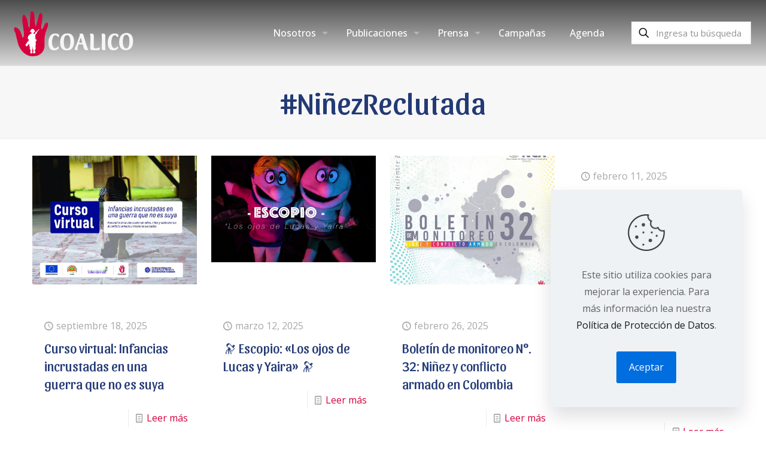

--- FILE ---
content_type: text/html; charset=UTF-8
request_url: https://coalico.org/tag/ninezreclutada/
body_size: 16744
content:
<!DOCTYPE html>
<html lang="es" class="no-js " itemscope itemtype="https://schema.org/WebPage" >

<head>

<meta charset="UTF-8" />
<link href="https://fonts.googleapis.com/css?family=Oswald:100,100i,200,200i,300,300i,400,400i,500,500i,600,600i,700,700i,800,800i,900,900i" rel="stylesheet"><meta name='robots' content='index, follow, max-image-preview:large, max-snippet:-1, max-video-preview:-1' />

<!-- Google Tag Manager for WordPress by gtm4wp.com -->
<script data-cfasync="false" data-pagespeed-no-defer>
	var gtm4wp_datalayer_name = "dataLayer";
	var dataLayer = dataLayer || [];

	const gtm4wp_scrollerscript_debugmode         = false;
	const gtm4wp_scrollerscript_callbacktime      = 100;
	const gtm4wp_scrollerscript_readerlocation    = 150;
	const gtm4wp_scrollerscript_contentelementid  = "content";
	const gtm4wp_scrollerscript_scannertime       = 60;
</script>
<!-- End Google Tag Manager for WordPress by gtm4wp.com --><meta name="format-detection" content="telephone=no">
<meta name="viewport" content="width=device-width, initial-scale=1, maximum-scale=1" />
<link rel="shortcut icon" href="https://coalico.org/wp-content/uploads/2023/07/coalico-ico.png" type="image/x-icon" />
<meta name="theme-color" content="#ffffff" media="(prefers-color-scheme: light)">
<meta name="theme-color" content="#ffffff" media="(prefers-color-scheme: dark)">

	<!-- This site is optimized with the Yoast SEO plugin v26.8 - https://yoast.com/product/yoast-seo-wordpress/ -->
	<title>#NiñezReclutada archivos &#8211; COALICO</title>
	<link rel="canonical" href="https://coalico.org/tag/ninezreclutada/" />
	<link rel="next" href="https://coalico.org/tag/ninezreclutada/page/2/" />
	<meta property="og:locale" content="es_ES" />
	<meta property="og:type" content="article" />
	<meta property="og:title" content="#NiñezReclutada archivos &#8211; COALICO" />
	<meta property="og:url" content="https://coalico.org/tag/ninezreclutada/" />
	<meta property="og:site_name" content="COALICO" />
	<meta property="og:image" content="https://coalico.org/wp-content/uploads/2020/02/Sliders-Home-Coalico-01.jpg" />
	<meta property="og:image:width" content="1920" />
	<meta property="og:image:height" content="850" />
	<meta property="og:image:type" content="image/jpeg" />
	<meta name="twitter:card" content="summary_large_image" />
	<meta name="twitter:site" content="@coalicocolombia" />
	<script type="application/ld+json" class="yoast-schema-graph">{"@context":"https://schema.org","@graph":[{"@type":"CollectionPage","@id":"https://coalico.org/tag/ninezreclutada/","url":"https://coalico.org/tag/ninezreclutada/","name":"#NiñezReclutada archivos &#8211; COALICO","isPartOf":{"@id":"https://coalico.org/#website"},"primaryImageOfPage":{"@id":"https://coalico.org/tag/ninezreclutada/#primaryimage"},"image":{"@id":"https://coalico.org/tag/ninezreclutada/#primaryimage"},"thumbnailUrl":"https://coalico.org/wp-content/uploads/2025/09/Curso-virtual-03.jpg","breadcrumb":{"@id":"https://coalico.org/tag/ninezreclutada/#breadcrumb"},"inLanguage":"es"},{"@type":"ImageObject","inLanguage":"es","@id":"https://coalico.org/tag/ninezreclutada/#primaryimage","url":"https://coalico.org/wp-content/uploads/2025/09/Curso-virtual-03.jpg","contentUrl":"https://coalico.org/wp-content/uploads/2025/09/Curso-virtual-03.jpg","width":2250,"height":1882},{"@type":"BreadcrumbList","@id":"https://coalico.org/tag/ninezreclutada/#breadcrumb","itemListElement":[{"@type":"ListItem","position":1,"name":"Portada","item":"https://coalico.org/"},{"@type":"ListItem","position":2,"name":"#NiñezReclutada"}]},{"@type":"WebSite","@id":"https://coalico.org/#website","url":"https://coalico.org/","name":"COALICO","description":"Coalici&oacute;n contra la vinculaci&oacute;n de ni&ntilde;as, ni&ntilde;os y j&oacute;venes al conflicto armado en Colombia","publisher":{"@id":"https://coalico.org/#organization"},"potentialAction":[{"@type":"SearchAction","target":{"@type":"EntryPoint","urlTemplate":"https://coalico.org/?s={search_term_string}"},"query-input":{"@type":"PropertyValueSpecification","valueRequired":true,"valueName":"search_term_string"}}],"inLanguage":"es"},{"@type":"Organization","@id":"https://coalico.org/#organization","name":"COALICO","url":"https://coalico.org/","logo":{"@type":"ImageObject","inLanguage":"es","@id":"https://coalico.org/#/schema/logo/image/","url":"https://coalico.org/wp-content/uploads/2024/05/Logo-COALICO-2023_Fondo-blanco-09.png","contentUrl":"https://coalico.org/wp-content/uploads/2024/05/Logo-COALICO-2023_Fondo-blanco-09.png","width":4001,"height":4000,"caption":"COALICO"},"image":{"@id":"https://coalico.org/#/schema/logo/image/"},"sameAs":["https://www.facebook.com/COALICO-296910350431099/","https://x.com/coalicocolombia","https://www.instagram.com/coalico/","https://www.youtube.com/channel/UCnhj5CsKoRx2FueFm9tKFLg"]}]}</script>
	<!-- / Yoast SEO plugin. -->


<link rel='dns-prefetch' href='//challenges.cloudflare.com' />
<link rel='dns-prefetch' href='//fonts.googleapis.com' />
<link rel="alternate" type="application/rss+xml" title="COALICO &raquo; Feed" href="https://coalico.org/feed/" />
<link rel="alternate" type="application/rss+xml" title="COALICO &raquo; Feed de los comentarios" href="https://coalico.org/comments/feed/" />
<link rel="alternate" type="text/calendar" title="COALICO &raquo; iCal Feed" href="https://coalico.org/agenda/?ical=1" />
<link rel="alternate" type="application/rss+xml" title="COALICO &raquo; Etiqueta #NiñezReclutada del feed" href="https://coalico.org/tag/ninezreclutada/feed/" />
<style id='wp-img-auto-sizes-contain-inline-css' type='text/css'>
img:is([sizes=auto i],[sizes^="auto," i]){contain-intrinsic-size:3000px 1500px}
/*# sourceURL=wp-img-auto-sizes-contain-inline-css */
</style>
<link rel='stylesheet' id='layerslider-css' href='https://coalico.org/wp-content/plugins/LayerSlider/assets/static/layerslider/css/layerslider.css?ver=8.0.1' type='text/css' media='all' />
<link rel='stylesheet' id='contact-form-7-css' href='https://coalico.org/wp-content/plugins/contact-form-7/includes/css/styles.css?ver=6.1.4' type='text/css' media='all' />
<link rel='stylesheet' id='float-menu-css' href='https://coalico.org/wp-content/plugins/float-menu/public/assets/css/style.min.css?ver=7.2.2' type='text/css' media='all' />
<link rel='stylesheet' id='float-menu-fontawesome-css' href='https://coalico.org/wp-content/plugins/float-menu/vendors/fontawesome/css/all.min.css?ver=7.1' type='text/css' media='all' />
<link rel='stylesheet' id='mfn-be-css' href='https://coalico.org/wp-content/themes/betheme/css/be.min.css?ver=28.2.1' type='text/css' media='all' />
<link rel='stylesheet' id='mfn-animations-css' href='https://coalico.org/wp-content/themes/betheme/assets/animations/animations.min.css?ver=28.2.1' type='text/css' media='all' />
<link rel='stylesheet' id='mfn-font-awesome-css' href='https://coalico.org/wp-content/themes/betheme/fonts/fontawesome/fontawesome.min.css?ver=28.2.1' type='text/css' media='all' />
<link rel='stylesheet' id='mfn-responsive-css' href='https://coalico.org/wp-content/themes/betheme/css/responsive.min.css?ver=28.2.1' type='text/css' media='all' />
<link rel='stylesheet' id='mfn-fonts-css' href='https://fonts.googleapis.com/css?family=Open+Sans%3A1%2C300%2C400%2C400italic%2C500%2C600%2C700%2C700italic%7CSansita%3A1%2C300%2C400%2C400italic%2C500%2C600%2C700%2C700italic&#038;display=swap&#038;ver=6.9' type='text/css' media='all' />
<link rel='stylesheet' id='mfn-static-css' href='https://coalico.org/wp-content/uploads/betheme/css/static.css?ver=28.2.1' type='text/css' media='all' />
<link rel='stylesheet' id='__EPYT__style-css' href='https://coalico.org/wp-content/plugins/youtube-embed-plus/styles/ytprefs.min.css?ver=14.2.4' type='text/css' media='all' />
<style id='__EPYT__style-inline-css' type='text/css'>

                .epyt-gallery-thumb {
                        width: 50%;
                }
                
                         @media (min-width:0px) and (max-width: 767px) {
                            .epyt-gallery-rowbreak {
                                display: none;
                            }
                            .epyt-gallery-allthumbs[class*="epyt-cols"] .epyt-gallery-thumb {
                                width: 100% !important;
                            }
                          }
/*# sourceURL=__EPYT__style-inline-css */
</style>
<style id='mfn-dynamic-inline-css' type='text/css'>
form input.display-none{display:none!important}
/* Local Page Style 8639 */
section.mcb-section-a0d33c015{padding-top:0px;padding-bottom:10px;}section.mcb-section-a0d33c015 .mcb-section-inner-a0d33c015{align-items:center;}section.mcb-section-8695807b9{padding-top:20 px;padding-bottom:20px;}section.mcb-section-l9h6h2{padding-top:20px;padding-bottom:20px;}.mcb-section .mcb-wrap-4052c7caf > .mcb-wrap-inner-4052c7caf{margin-right:10%;}.mcb-section .mcb-wrap .mcb-item-5d7c73e11 .title{background-position:center center;}.mcb-section .mcb-wrap .mcb-item-5d7c73e11 .mcb-column-inner-5d7c73e11{margin-bottom:15px;}.mcb-section .mcb-wrap .mcb-item-8594ec464 .title{background-position:center center;}.mcb-section .mcb-wrap .mcb-item-8594ec464 .mcb-column-inner-8594ec464{margin-bottom:15px;}.mcb-section .mcb-wrap .mcb-item-a3961b7ae .mcb-column-inner-a3961b7ae{margin-bottom:15px;}.mcb-section .mcb-wrap .mcb-item-ff3b1ca9d .mcb-column-inner-ff3b1ca9d{padding-right:10%;}.mcb-section .mcb-wrap .mcb-item-cc34300e3 .mcb-column-inner-cc34300e3{padding-right:10%;}.mcb-section .mcb-wrap .mcb-item-73fab5d02 .mcb-column-inner-73fab5d02{padding-right:10%;}.mcb-section .mcb-wrap .mcb-item-4747f198d .mcb-column-inner-4747f198d{padding-right:10%;}.mcb-section .mcb-wrap .mcb-item-hn1sd8mm{text-align:center;}.mcb-section .mcb-wrap .mcb-item-hn1sd8mm .button{font-size:45px;border-style:none;background-color:#3F51B5;}.mcb-section .mcb-wrap .mcb-item-hn1sd8mm .button:hover{color:#00BCD4;}.mcb-section .mcb-wrap .mcb-item-fbpy0ub{text-align:center;}@media(max-width: 767px){.mcb-section .mcb-wrap .mcb-item-ff3b1ca9d .mcb-column-inner-ff3b1ca9d{padding-right:0px;}.mcb-section .mcb-wrap .mcb-item-cc34300e3 .mcb-column-inner-cc34300e3{padding-right:0px;}.mcb-section .mcb-wrap .mcb-item-73fab5d02 .mcb-column-inner-73fab5d02{padding-right:0px;}.mcb-section .mcb-wrap .mcb-item-4747f198d .mcb-column-inner-4747f198d{padding-right:0px;}}
/*# sourceURL=mfn-dynamic-inline-css */
</style>
<script type="text/javascript" src="https://coalico.org/wp-includes/js/jquery/jquery.min.js?ver=3.7.1" id="jquery-core-js"></script>
<script type="text/javascript" src="https://coalico.org/wp-includes/js/jquery/jquery-migrate.min.js?ver=3.4.1" id="jquery-migrate-js"></script>
<script type="text/javascript" id="layerslider-utils-js-extra">
/* <![CDATA[ */
var LS_Meta = {"v":"8.0.1","fixGSAP":"1"};
//# sourceURL=layerslider-utils-js-extra
/* ]]> */
</script>
<script type="text/javascript" src="https://coalico.org/wp-content/plugins/LayerSlider/assets/static/layerslider/js/layerslider.utils.js?ver=8.0.1" id="layerslider-utils-js"></script>
<script type="text/javascript" src="https://coalico.org/wp-content/plugins/LayerSlider/assets/static/layerslider/js/layerslider.kreaturamedia.jquery.js?ver=8.0.1" id="layerslider-js"></script>
<script type="text/javascript" src="https://coalico.org/wp-content/plugins/LayerSlider/assets/static/layerslider/js/layerslider.transitions.js?ver=8.0.1" id="layerslider-transitions-js"></script>
<script type="text/javascript" src="https://coalico.org/wp-content/plugins/duracelltomi-google-tag-manager/dist/js/analytics-talk-content-tracking.js?ver=1.22.3" id="gtm4wp-scroll-tracking-js"></script>
<script type="text/javascript" id="__ytprefs__-js-extra">
/* <![CDATA[ */
var _EPYT_ = {"ajaxurl":"https://coalico.org/wp-admin/admin-ajax.php","security":"6667fcd6fe","gallery_scrolloffset":"20","eppathtoscripts":"https://coalico.org/wp-content/plugins/youtube-embed-plus/scripts/","eppath":"https://coalico.org/wp-content/plugins/youtube-embed-plus/","epresponsiveselector":"[\"iframe.__youtube_prefs__\",\"iframe[src*='youtube.com']\",\"iframe[src*='youtube-nocookie.com']\",\"iframe[data-ep-src*='youtube.com']\",\"iframe[data-ep-src*='youtube-nocookie.com']\",\"iframe[data-ep-gallerysrc*='youtube.com']\"]","epdovol":"1","version":"14.2.4","evselector":"iframe.__youtube_prefs__[src], iframe[src*=\"youtube.com/embed/\"], iframe[src*=\"youtube-nocookie.com/embed/\"]","ajax_compat":"","maxres_facade":"eager","ytapi_load":"light","pause_others":"","stopMobileBuffer":"1","facade_mode":"","not_live_on_channel":""};
//# sourceURL=__ytprefs__-js-extra
/* ]]> */
</script>
<script type="text/javascript" src="https://coalico.org/wp-content/plugins/youtube-embed-plus/scripts/ytprefs.min.js?ver=14.2.4" id="__ytprefs__-js"></script>
<meta name="generator" content="Powered by LayerSlider 8.0.1 - Build Heros, Sliders, and Popups. Create Animations and Beautiful, Rich Web Content as Easy as Never Before on WordPress." />
<!-- LayerSlider updates and docs at: https://layerslider.com -->
<link rel="https://api.w.org/" href="https://coalico.org/wp-json/" /><link rel="alternate" title="JSON" type="application/json" href="https://coalico.org/wp-json/wp/v2/tags/35" /><link rel="EditURI" type="application/rsd+xml" title="RSD" href="https://coalico.org/xmlrpc.php?rsd" />
<meta name="generator" content="WordPress 6.9" />
<meta name="tec-api-version" content="v1"><meta name="tec-api-origin" content="https://coalico.org"><link rel="alternate" href="https://coalico.org/wp-json/tribe/events/v1/events/?tags=ninezreclutada" />
<!-- Google Tag Manager for WordPress by gtm4wp.com -->
<!-- GTM Container placement set to automatic -->
<script data-cfasync="false" data-pagespeed-no-defer type="text/javascript">
	var dataLayer_content = {"pagePostType":"post","pagePostType2":"tag-post","browserName":"","browserVersion":"","browserEngineName":"","browserEngineVersion":"","deviceType":"bot","deviceManufacturer":"","deviceModel":""};
	dataLayer.push( dataLayer_content );
</script>
<script data-cfasync="false" data-pagespeed-no-defer type="text/javascript">
(function(w,d,s,l,i){w[l]=w[l]||[];w[l].push({'gtm.start':
new Date().getTime(),event:'gtm.js'});var f=d.getElementsByTagName(s)[0],
j=d.createElement(s),dl=l!='dataLayer'?'&l='+l:'';j.async=true;j.src=
'//www.googletagmanager.com/gtm.js?id='+i+dl;f.parentNode.insertBefore(j,f);
})(window,document,'script','dataLayer','GTM-NS88CQQ');
</script>
<!-- End Google Tag Manager for WordPress by gtm4wp.com --><link rel="icon" href="https://coalico.org/wp-content/uploads/2023/07/cropped-coalico-ico-32x32.png" sizes="32x32" />
<link rel="icon" href="https://coalico.org/wp-content/uploads/2023/07/cropped-coalico-ico-192x192.png" sizes="192x192" />
<link rel="apple-touch-icon" href="https://coalico.org/wp-content/uploads/2023/07/cropped-coalico-ico-180x180.png" />
<meta name="msapplication-TileImage" content="https://coalico.org/wp-content/uploads/2023/07/cropped-coalico-ico-270x270.png" />

<style id='wp-block-heading-inline-css' type='text/css'>
h1:where(.wp-block-heading).has-background,h2:where(.wp-block-heading).has-background,h3:where(.wp-block-heading).has-background,h4:where(.wp-block-heading).has-background,h5:where(.wp-block-heading).has-background,h6:where(.wp-block-heading).has-background{padding:1.25em 2.375em}h1.has-text-align-left[style*=writing-mode]:where([style*=vertical-lr]),h1.has-text-align-right[style*=writing-mode]:where([style*=vertical-rl]),h2.has-text-align-left[style*=writing-mode]:where([style*=vertical-lr]),h2.has-text-align-right[style*=writing-mode]:where([style*=vertical-rl]),h3.has-text-align-left[style*=writing-mode]:where([style*=vertical-lr]),h3.has-text-align-right[style*=writing-mode]:where([style*=vertical-rl]),h4.has-text-align-left[style*=writing-mode]:where([style*=vertical-lr]),h4.has-text-align-right[style*=writing-mode]:where([style*=vertical-rl]),h5.has-text-align-left[style*=writing-mode]:where([style*=vertical-lr]),h5.has-text-align-right[style*=writing-mode]:where([style*=vertical-rl]),h6.has-text-align-left[style*=writing-mode]:where([style*=vertical-lr]),h6.has-text-align-right[style*=writing-mode]:where([style*=vertical-rl]){rotate:180deg}
/*# sourceURL=https://coalico.org/wp-includes/blocks/heading/style.min.css */
</style>
<style id='wp-block-image-inline-css' type='text/css'>
.wp-block-image>a,.wp-block-image>figure>a{display:inline-block}.wp-block-image img{box-sizing:border-box;height:auto;max-width:100%;vertical-align:bottom}@media not (prefers-reduced-motion){.wp-block-image img.hide{visibility:hidden}.wp-block-image img.show{animation:show-content-image .4s}}.wp-block-image[style*=border-radius] img,.wp-block-image[style*=border-radius]>a{border-radius:inherit}.wp-block-image.has-custom-border img{box-sizing:border-box}.wp-block-image.aligncenter{text-align:center}.wp-block-image.alignfull>a,.wp-block-image.alignwide>a{width:100%}.wp-block-image.alignfull img,.wp-block-image.alignwide img{height:auto;width:100%}.wp-block-image .aligncenter,.wp-block-image .alignleft,.wp-block-image .alignright,.wp-block-image.aligncenter,.wp-block-image.alignleft,.wp-block-image.alignright{display:table}.wp-block-image .aligncenter>figcaption,.wp-block-image .alignleft>figcaption,.wp-block-image .alignright>figcaption,.wp-block-image.aligncenter>figcaption,.wp-block-image.alignleft>figcaption,.wp-block-image.alignright>figcaption{caption-side:bottom;display:table-caption}.wp-block-image .alignleft{float:left;margin:.5em 1em .5em 0}.wp-block-image .alignright{float:right;margin:.5em 0 .5em 1em}.wp-block-image .aligncenter{margin-left:auto;margin-right:auto}.wp-block-image :where(figcaption){margin-bottom:1em;margin-top:.5em}.wp-block-image.is-style-circle-mask img{border-radius:9999px}@supports ((-webkit-mask-image:none) or (mask-image:none)) or (-webkit-mask-image:none){.wp-block-image.is-style-circle-mask img{border-radius:0;-webkit-mask-image:url('data:image/svg+xml;utf8,<svg viewBox="0 0 100 100" xmlns="http://www.w3.org/2000/svg"><circle cx="50" cy="50" r="50"/></svg>');mask-image:url('data:image/svg+xml;utf8,<svg viewBox="0 0 100 100" xmlns="http://www.w3.org/2000/svg"><circle cx="50" cy="50" r="50"/></svg>');mask-mode:alpha;-webkit-mask-position:center;mask-position:center;-webkit-mask-repeat:no-repeat;mask-repeat:no-repeat;-webkit-mask-size:contain;mask-size:contain}}:root :where(.wp-block-image.is-style-rounded img,.wp-block-image .is-style-rounded img){border-radius:9999px}.wp-block-image figure{margin:0}.wp-lightbox-container{display:flex;flex-direction:column;position:relative}.wp-lightbox-container img{cursor:zoom-in}.wp-lightbox-container img:hover+button{opacity:1}.wp-lightbox-container button{align-items:center;backdrop-filter:blur(16px) saturate(180%);background-color:#5a5a5a40;border:none;border-radius:4px;cursor:zoom-in;display:flex;height:20px;justify-content:center;opacity:0;padding:0;position:absolute;right:16px;text-align:center;top:16px;width:20px;z-index:100}@media not (prefers-reduced-motion){.wp-lightbox-container button{transition:opacity .2s ease}}.wp-lightbox-container button:focus-visible{outline:3px auto #5a5a5a40;outline:3px auto -webkit-focus-ring-color;outline-offset:3px}.wp-lightbox-container button:hover{cursor:pointer;opacity:1}.wp-lightbox-container button:focus{opacity:1}.wp-lightbox-container button:focus,.wp-lightbox-container button:hover,.wp-lightbox-container button:not(:hover):not(:active):not(.has-background){background-color:#5a5a5a40;border:none}.wp-lightbox-overlay{box-sizing:border-box;cursor:zoom-out;height:100vh;left:0;overflow:hidden;position:fixed;top:0;visibility:hidden;width:100%;z-index:100000}.wp-lightbox-overlay .close-button{align-items:center;cursor:pointer;display:flex;justify-content:center;min-height:40px;min-width:40px;padding:0;position:absolute;right:calc(env(safe-area-inset-right) + 16px);top:calc(env(safe-area-inset-top) + 16px);z-index:5000000}.wp-lightbox-overlay .close-button:focus,.wp-lightbox-overlay .close-button:hover,.wp-lightbox-overlay .close-button:not(:hover):not(:active):not(.has-background){background:none;border:none}.wp-lightbox-overlay .lightbox-image-container{height:var(--wp--lightbox-container-height);left:50%;overflow:hidden;position:absolute;top:50%;transform:translate(-50%,-50%);transform-origin:top left;width:var(--wp--lightbox-container-width);z-index:9999999999}.wp-lightbox-overlay .wp-block-image{align-items:center;box-sizing:border-box;display:flex;height:100%;justify-content:center;margin:0;position:relative;transform-origin:0 0;width:100%;z-index:3000000}.wp-lightbox-overlay .wp-block-image img{height:var(--wp--lightbox-image-height);min-height:var(--wp--lightbox-image-height);min-width:var(--wp--lightbox-image-width);width:var(--wp--lightbox-image-width)}.wp-lightbox-overlay .wp-block-image figcaption{display:none}.wp-lightbox-overlay button{background:none;border:none}.wp-lightbox-overlay .scrim{background-color:#fff;height:100%;opacity:.9;position:absolute;width:100%;z-index:2000000}.wp-lightbox-overlay.active{visibility:visible}@media not (prefers-reduced-motion){.wp-lightbox-overlay.active{animation:turn-on-visibility .25s both}.wp-lightbox-overlay.active img{animation:turn-on-visibility .35s both}.wp-lightbox-overlay.show-closing-animation:not(.active){animation:turn-off-visibility .35s both}.wp-lightbox-overlay.show-closing-animation:not(.active) img{animation:turn-off-visibility .25s both}.wp-lightbox-overlay.zoom.active{animation:none;opacity:1;visibility:visible}.wp-lightbox-overlay.zoom.active .lightbox-image-container{animation:lightbox-zoom-in .4s}.wp-lightbox-overlay.zoom.active .lightbox-image-container img{animation:none}.wp-lightbox-overlay.zoom.active .scrim{animation:turn-on-visibility .4s forwards}.wp-lightbox-overlay.zoom.show-closing-animation:not(.active){animation:none}.wp-lightbox-overlay.zoom.show-closing-animation:not(.active) .lightbox-image-container{animation:lightbox-zoom-out .4s}.wp-lightbox-overlay.zoom.show-closing-animation:not(.active) .lightbox-image-container img{animation:none}.wp-lightbox-overlay.zoom.show-closing-animation:not(.active) .scrim{animation:turn-off-visibility .4s forwards}}@keyframes show-content-image{0%{visibility:hidden}99%{visibility:hidden}to{visibility:visible}}@keyframes turn-on-visibility{0%{opacity:0}to{opacity:1}}@keyframes turn-off-visibility{0%{opacity:1;visibility:visible}99%{opacity:0;visibility:visible}to{opacity:0;visibility:hidden}}@keyframes lightbox-zoom-in{0%{transform:translate(calc((-100vw + var(--wp--lightbox-scrollbar-width))/2 + var(--wp--lightbox-initial-left-position)),calc(-50vh + var(--wp--lightbox-initial-top-position))) scale(var(--wp--lightbox-scale))}to{transform:translate(-50%,-50%) scale(1)}}@keyframes lightbox-zoom-out{0%{transform:translate(-50%,-50%) scale(1);visibility:visible}99%{visibility:visible}to{transform:translate(calc((-100vw + var(--wp--lightbox-scrollbar-width))/2 + var(--wp--lightbox-initial-left-position)),calc(-50vh + var(--wp--lightbox-initial-top-position))) scale(var(--wp--lightbox-scale));visibility:hidden}}
/*# sourceURL=https://coalico.org/wp-includes/blocks/image/style.min.css */
</style>
<style id='wp-block-latest-posts-inline-css' type='text/css'>
.wp-block-latest-posts{box-sizing:border-box}.wp-block-latest-posts.alignleft{margin-right:2em}.wp-block-latest-posts.alignright{margin-left:2em}.wp-block-latest-posts.wp-block-latest-posts__list{list-style:none}.wp-block-latest-posts.wp-block-latest-posts__list li{clear:both;overflow-wrap:break-word}.wp-block-latest-posts.is-grid{display:flex;flex-wrap:wrap}.wp-block-latest-posts.is-grid li{margin:0 1.25em 1.25em 0;width:100%}@media (min-width:600px){.wp-block-latest-posts.columns-2 li{width:calc(50% - .625em)}.wp-block-latest-posts.columns-2 li:nth-child(2n){margin-right:0}.wp-block-latest-posts.columns-3 li{width:calc(33.33333% - .83333em)}.wp-block-latest-posts.columns-3 li:nth-child(3n){margin-right:0}.wp-block-latest-posts.columns-4 li{width:calc(25% - .9375em)}.wp-block-latest-posts.columns-4 li:nth-child(4n){margin-right:0}.wp-block-latest-posts.columns-5 li{width:calc(20% - 1em)}.wp-block-latest-posts.columns-5 li:nth-child(5n){margin-right:0}.wp-block-latest-posts.columns-6 li{width:calc(16.66667% - 1.04167em)}.wp-block-latest-posts.columns-6 li:nth-child(6n){margin-right:0}}:root :where(.wp-block-latest-posts.is-grid){padding:0}:root :where(.wp-block-latest-posts.wp-block-latest-posts__list){padding-left:0}.wp-block-latest-posts__post-author,.wp-block-latest-posts__post-date{display:block;font-size:.8125em}.wp-block-latest-posts__post-excerpt,.wp-block-latest-posts__post-full-content{margin-bottom:1em;margin-top:.5em}.wp-block-latest-posts__featured-image a{display:inline-block}.wp-block-latest-posts__featured-image img{height:auto;max-width:100%;width:auto}.wp-block-latest-posts__featured-image.alignleft{float:left;margin-right:1em}.wp-block-latest-posts__featured-image.alignright{float:right;margin-left:1em}.wp-block-latest-posts__featured-image.aligncenter{margin-bottom:1em;text-align:center}
/*# sourceURL=https://coalico.org/wp-includes/blocks/latest-posts/style.min.css */
</style>
<style id='wp-block-paragraph-inline-css' type='text/css'>
.is-small-text{font-size:.875em}.is-regular-text{font-size:1em}.is-large-text{font-size:2.25em}.is-larger-text{font-size:3em}.has-drop-cap:not(:focus):first-letter{float:left;font-size:8.4em;font-style:normal;font-weight:100;line-height:.68;margin:.05em .1em 0 0;text-transform:uppercase}body.rtl .has-drop-cap:not(:focus):first-letter{float:none;margin-left:.1em}p.has-drop-cap.has-background{overflow:hidden}:root :where(p.has-background){padding:1.25em 2.375em}:where(p.has-text-color:not(.has-link-color)) a{color:inherit}p.has-text-align-left[style*="writing-mode:vertical-lr"],p.has-text-align-right[style*="writing-mode:vertical-rl"]{rotate:180deg}
/*# sourceURL=https://coalico.org/wp-includes/blocks/paragraph/style.min.css */
</style>
<style id='global-styles-inline-css' type='text/css'>
:root{--wp--preset--aspect-ratio--square: 1;--wp--preset--aspect-ratio--4-3: 4/3;--wp--preset--aspect-ratio--3-4: 3/4;--wp--preset--aspect-ratio--3-2: 3/2;--wp--preset--aspect-ratio--2-3: 2/3;--wp--preset--aspect-ratio--16-9: 16/9;--wp--preset--aspect-ratio--9-16: 9/16;--wp--preset--color--black: #000000;--wp--preset--color--cyan-bluish-gray: #abb8c3;--wp--preset--color--white: #ffffff;--wp--preset--color--pale-pink: #f78da7;--wp--preset--color--vivid-red: #cf2e2e;--wp--preset--color--luminous-vivid-orange: #ff6900;--wp--preset--color--luminous-vivid-amber: #fcb900;--wp--preset--color--light-green-cyan: #7bdcb5;--wp--preset--color--vivid-green-cyan: #00d084;--wp--preset--color--pale-cyan-blue: #8ed1fc;--wp--preset--color--vivid-cyan-blue: #0693e3;--wp--preset--color--vivid-purple: #9b51e0;--wp--preset--gradient--vivid-cyan-blue-to-vivid-purple: linear-gradient(135deg,rgb(6,147,227) 0%,rgb(155,81,224) 100%);--wp--preset--gradient--light-green-cyan-to-vivid-green-cyan: linear-gradient(135deg,rgb(122,220,180) 0%,rgb(0,208,130) 100%);--wp--preset--gradient--luminous-vivid-amber-to-luminous-vivid-orange: linear-gradient(135deg,rgb(252,185,0) 0%,rgb(255,105,0) 100%);--wp--preset--gradient--luminous-vivid-orange-to-vivid-red: linear-gradient(135deg,rgb(255,105,0) 0%,rgb(207,46,46) 100%);--wp--preset--gradient--very-light-gray-to-cyan-bluish-gray: linear-gradient(135deg,rgb(238,238,238) 0%,rgb(169,184,195) 100%);--wp--preset--gradient--cool-to-warm-spectrum: linear-gradient(135deg,rgb(74,234,220) 0%,rgb(151,120,209) 20%,rgb(207,42,186) 40%,rgb(238,44,130) 60%,rgb(251,105,98) 80%,rgb(254,248,76) 100%);--wp--preset--gradient--blush-light-purple: linear-gradient(135deg,rgb(255,206,236) 0%,rgb(152,150,240) 100%);--wp--preset--gradient--blush-bordeaux: linear-gradient(135deg,rgb(254,205,165) 0%,rgb(254,45,45) 50%,rgb(107,0,62) 100%);--wp--preset--gradient--luminous-dusk: linear-gradient(135deg,rgb(255,203,112) 0%,rgb(199,81,192) 50%,rgb(65,88,208) 100%);--wp--preset--gradient--pale-ocean: linear-gradient(135deg,rgb(255,245,203) 0%,rgb(182,227,212) 50%,rgb(51,167,181) 100%);--wp--preset--gradient--electric-grass: linear-gradient(135deg,rgb(202,248,128) 0%,rgb(113,206,126) 100%);--wp--preset--gradient--midnight: linear-gradient(135deg,rgb(2,3,129) 0%,rgb(40,116,252) 100%);--wp--preset--font-size--small: 13px;--wp--preset--font-size--medium: 20px;--wp--preset--font-size--large: 36px;--wp--preset--font-size--x-large: 42px;--wp--preset--spacing--20: 0.44rem;--wp--preset--spacing--30: 0.67rem;--wp--preset--spacing--40: 1rem;--wp--preset--spacing--50: 1.5rem;--wp--preset--spacing--60: 2.25rem;--wp--preset--spacing--70: 3.38rem;--wp--preset--spacing--80: 5.06rem;--wp--preset--shadow--natural: 6px 6px 9px rgba(0, 0, 0, 0.2);--wp--preset--shadow--deep: 12px 12px 50px rgba(0, 0, 0, 0.4);--wp--preset--shadow--sharp: 6px 6px 0px rgba(0, 0, 0, 0.2);--wp--preset--shadow--outlined: 6px 6px 0px -3px rgb(255, 255, 255), 6px 6px rgb(0, 0, 0);--wp--preset--shadow--crisp: 6px 6px 0px rgb(0, 0, 0);}:where(.is-layout-flex){gap: 0.5em;}:where(.is-layout-grid){gap: 0.5em;}body .is-layout-flex{display: flex;}.is-layout-flex{flex-wrap: wrap;align-items: center;}.is-layout-flex > :is(*, div){margin: 0;}body .is-layout-grid{display: grid;}.is-layout-grid > :is(*, div){margin: 0;}:where(.wp-block-columns.is-layout-flex){gap: 2em;}:where(.wp-block-columns.is-layout-grid){gap: 2em;}:where(.wp-block-post-template.is-layout-flex){gap: 1.25em;}:where(.wp-block-post-template.is-layout-grid){gap: 1.25em;}.has-black-color{color: var(--wp--preset--color--black) !important;}.has-cyan-bluish-gray-color{color: var(--wp--preset--color--cyan-bluish-gray) !important;}.has-white-color{color: var(--wp--preset--color--white) !important;}.has-pale-pink-color{color: var(--wp--preset--color--pale-pink) !important;}.has-vivid-red-color{color: var(--wp--preset--color--vivid-red) !important;}.has-luminous-vivid-orange-color{color: var(--wp--preset--color--luminous-vivid-orange) !important;}.has-luminous-vivid-amber-color{color: var(--wp--preset--color--luminous-vivid-amber) !important;}.has-light-green-cyan-color{color: var(--wp--preset--color--light-green-cyan) !important;}.has-vivid-green-cyan-color{color: var(--wp--preset--color--vivid-green-cyan) !important;}.has-pale-cyan-blue-color{color: var(--wp--preset--color--pale-cyan-blue) !important;}.has-vivid-cyan-blue-color{color: var(--wp--preset--color--vivid-cyan-blue) !important;}.has-vivid-purple-color{color: var(--wp--preset--color--vivid-purple) !important;}.has-black-background-color{background-color: var(--wp--preset--color--black) !important;}.has-cyan-bluish-gray-background-color{background-color: var(--wp--preset--color--cyan-bluish-gray) !important;}.has-white-background-color{background-color: var(--wp--preset--color--white) !important;}.has-pale-pink-background-color{background-color: var(--wp--preset--color--pale-pink) !important;}.has-vivid-red-background-color{background-color: var(--wp--preset--color--vivid-red) !important;}.has-luminous-vivid-orange-background-color{background-color: var(--wp--preset--color--luminous-vivid-orange) !important;}.has-luminous-vivid-amber-background-color{background-color: var(--wp--preset--color--luminous-vivid-amber) !important;}.has-light-green-cyan-background-color{background-color: var(--wp--preset--color--light-green-cyan) !important;}.has-vivid-green-cyan-background-color{background-color: var(--wp--preset--color--vivid-green-cyan) !important;}.has-pale-cyan-blue-background-color{background-color: var(--wp--preset--color--pale-cyan-blue) !important;}.has-vivid-cyan-blue-background-color{background-color: var(--wp--preset--color--vivid-cyan-blue) !important;}.has-vivid-purple-background-color{background-color: var(--wp--preset--color--vivid-purple) !important;}.has-black-border-color{border-color: var(--wp--preset--color--black) !important;}.has-cyan-bluish-gray-border-color{border-color: var(--wp--preset--color--cyan-bluish-gray) !important;}.has-white-border-color{border-color: var(--wp--preset--color--white) !important;}.has-pale-pink-border-color{border-color: var(--wp--preset--color--pale-pink) !important;}.has-vivid-red-border-color{border-color: var(--wp--preset--color--vivid-red) !important;}.has-luminous-vivid-orange-border-color{border-color: var(--wp--preset--color--luminous-vivid-orange) !important;}.has-luminous-vivid-amber-border-color{border-color: var(--wp--preset--color--luminous-vivid-amber) !important;}.has-light-green-cyan-border-color{border-color: var(--wp--preset--color--light-green-cyan) !important;}.has-vivid-green-cyan-border-color{border-color: var(--wp--preset--color--vivid-green-cyan) !important;}.has-pale-cyan-blue-border-color{border-color: var(--wp--preset--color--pale-cyan-blue) !important;}.has-vivid-cyan-blue-border-color{border-color: var(--wp--preset--color--vivid-cyan-blue) !important;}.has-vivid-purple-border-color{border-color: var(--wp--preset--color--vivid-purple) !important;}.has-vivid-cyan-blue-to-vivid-purple-gradient-background{background: var(--wp--preset--gradient--vivid-cyan-blue-to-vivid-purple) !important;}.has-light-green-cyan-to-vivid-green-cyan-gradient-background{background: var(--wp--preset--gradient--light-green-cyan-to-vivid-green-cyan) !important;}.has-luminous-vivid-amber-to-luminous-vivid-orange-gradient-background{background: var(--wp--preset--gradient--luminous-vivid-amber-to-luminous-vivid-orange) !important;}.has-luminous-vivid-orange-to-vivid-red-gradient-background{background: var(--wp--preset--gradient--luminous-vivid-orange-to-vivid-red) !important;}.has-very-light-gray-to-cyan-bluish-gray-gradient-background{background: var(--wp--preset--gradient--very-light-gray-to-cyan-bluish-gray) !important;}.has-cool-to-warm-spectrum-gradient-background{background: var(--wp--preset--gradient--cool-to-warm-spectrum) !important;}.has-blush-light-purple-gradient-background{background: var(--wp--preset--gradient--blush-light-purple) !important;}.has-blush-bordeaux-gradient-background{background: var(--wp--preset--gradient--blush-bordeaux) !important;}.has-luminous-dusk-gradient-background{background: var(--wp--preset--gradient--luminous-dusk) !important;}.has-pale-ocean-gradient-background{background: var(--wp--preset--gradient--pale-ocean) !important;}.has-electric-grass-gradient-background{background: var(--wp--preset--gradient--electric-grass) !important;}.has-midnight-gradient-background{background: var(--wp--preset--gradient--midnight) !important;}.has-small-font-size{font-size: var(--wp--preset--font-size--small) !important;}.has-medium-font-size{font-size: var(--wp--preset--font-size--medium) !important;}.has-large-font-size{font-size: var(--wp--preset--font-size--large) !important;}.has-x-large-font-size{font-size: var(--wp--preset--font-size--x-large) !important;}
/*# sourceURL=global-styles-inline-css */
</style>
</head>

<body class="archive tag tag-ninezreclutada tag-35 wp-embed-responsive wp-theme-betheme tribe-no-js page-template-betheme woocommerce-block-theme-has-button-styles ofcs-mobile  color-custom content-brightness-light input-brightness-light style-simple button-animation-fade layout-full-width if-zoom hide-love header-transparent header-fw sticky-header sticky-tb-color ab-hide menu-link-color menuo-right menuo-arrows menuo-no-borders menuo-sub-active logo-no-sticky-padding logo-sticky-width-auto subheader-both-center responsive-overflow-x-mobile mobile-tb-center mobile-side-slide mobile-mini-mr-ll tablet-sticky mobile-sticky mobile-header-mini mobile-icon-user-ss mobile-icon-wishlist-ss mobile-icon-search-ss mobile-icon-wpml-ss mobile-icon-action-ss be-page-8639 be-reg-2821" >

	
		
		<!-- mfn_hook_top --><!-- mfn_hook_top -->
		
		
		<div id="Wrapper">

	<div id="Header_wrapper" class="" >

	<header id="Header">


<div class="header_placeholder"></div>

<div id="Top_bar">

	<div class="container">
		<div class="column one">

			<div class="top_bar_left clearfix">

				<div class="logo"><a id="logo" href="https://coalico.org" title="COALICO" data-height="80" data-padding="15"><img class="logo-main scale-with-grid " src="https://coalico.org/wp-content/uploads/2023/06/logo-w.png" data-retina="" data-height="276" alt="logo-w" data-no-retina/><img class="logo-sticky scale-with-grid " src="https://coalico.org/wp-content/uploads/2023/07/coalico-ico.png" data-retina="" data-height="512" alt="coalico-ico" data-no-retina/><img class="logo-mobile scale-with-grid " src="https://coalico.org/wp-content/uploads/2023/06/logo-w.png" data-retina="" data-height="276" alt="logo-w" data-no-retina/><img class="logo-mobile-sticky scale-with-grid " src="https://coalico.org/wp-content/uploads/2023/06/logo-w.png" data-retina="" data-height="276" alt="logo-w" data-no-retina/></a></div>
				<div class="menu_wrapper">
					<a class="responsive-menu-toggle " href="#" aria-label="mobile menu"><i class="icon-menu-fine" aria-hidden="true"></i></a><nav id="menu" role="navigation" aria-expanded="false" aria-label="Main menu"><ul id="menu-menu-principal" class="menu menu-main"><li id="menu-item-533" class="menu-item menu-item-type-custom menu-item-object-custom menu-item-has-children menu-item-533"><a href="#"><span>Nosotros</span></a>
<ul class="sub-menu">
	<li id="menu-item-536" class="menu-item menu-item-type-post_type menu-item-object-page menu-item-536"><a href="https://coalico.org/nosotros/"><span>Antecedentes</span></a></li>
	<li id="menu-item-535" class="menu-item menu-item-type-post_type menu-item-object-page menu-item-535"><a href="https://coalico.org/estructura/"><span>Estructura</span></a></li>
	<li id="menu-item-534" class="menu-item menu-item-type-post_type menu-item-object-page menu-item-534"><a href="https://coalico.org/lineas-de-trabajo/"><span>Propuesta de trabajo</span></a></li>
	<li id="menu-item-8199" class="menu-item menu-item-type-post_type menu-item-object-page menu-item-8199"><a href="https://coalico.org/organizaciones-de-la-coalico/"><span>Organizaciones de la Coalico</span></a></li>
</ul>
</li>
<li id="menu-item-717" class="menu-item menu-item-type-taxonomy menu-item-object-category menu-item-has-children menu-item-717"><a href="https://coalico.org/secciones/publicaciones/"><span>Publicaciones</span></a>
<ul class="sub-menu">
	<li id="menu-item-840" class="menu-item menu-item-type-post_type menu-item-object-post menu-item-840"><a href="https://coalico.org/publicaciones/putchipu/boletin/"><span>Pútchipu</span></a></li>
	<li id="menu-item-1594" class="menu-item menu-item-type-taxonomy menu-item-object-category menu-item-1594"><a href="https://coalico.org/secciones/publicaciones/boletin-onca/"><span>Boletín ONCA</span></a></li>
	<li id="menu-item-1650" class="menu-item menu-item-type-taxonomy menu-item-object-category menu-item-1650"><a href="https://coalico.org/secciones/publicaciones/material-pedagogico/"><span>Material pedagógico</span></a></li>
	<li id="menu-item-1632" class="menu-item menu-item-type-taxonomy menu-item-object-category menu-item-1632"><a href="https://coalico.org/secciones/publicaciones/informes-de-situacion/"><span>Informes de situación</span></a></li>
	<li id="menu-item-4823" class="menu-item menu-item-type-custom menu-item-object-custom menu-item-4823"><a href="/nna-observan/"><span>NNA observan</span></a></li>
</ul>
</li>
<li id="menu-item-8186" class="menu-item menu-item-type-taxonomy menu-item-object-category menu-item-has-children menu-item-8186"><a href="https://coalico.org/secciones/prensa/"><span>Prensa</span></a>
<ul class="sub-menu">
	<li id="menu-item-1666" class="menu-item menu-item-type-taxonomy menu-item-object-category menu-item-1666"><a href="https://coalico.org/secciones/prensa/comunicados-publicos/"><span>Comunicados públicos</span></a></li>
	<li id="menu-item-2230" class="menu-item menu-item-type-taxonomy menu-item-object-category menu-item-2230"><a href="https://coalico.org/secciones/prensa/noticias/"><span>Noticias</span></a></li>
	<li id="menu-item-2541" class="menu-item menu-item-type-taxonomy menu-item-object-category menu-item-2541"><a href="https://coalico.org/secciones/prensa/coalico-en-medios/"><span>Coalico en medios</span></a></li>
</ul>
</li>
<li id="menu-item-196" class="menu-item menu-item-type-taxonomy menu-item-object-category menu-item-196"><a href="https://coalico.org/secciones/campanas/"><span>Campañas</span></a></li>
<li id="menu-item-2675" class="menu-item menu-item-type-custom menu-item-object-custom menu-item-2675"><a href="/agenda/"><span>Agenda</span></a></li>
</ul></nav>				</div>

				<div class="secondary_menu_wrapper">
									</div>

				
			</div>

			<div class="top_bar_right "><div class="top_bar_right_wrapper"><div class="top-bar-right-input has-input"><form method="get" class="top-bar-search-form form-searchform" id="searchform" action="https://coalico.org/" role="search" aria-label="header search form"><svg width="26" viewBox="0 0 26 26" aria-label="search icon"><defs><style>.path{fill:none;stroke:#000;stroke-miterlimit:10;stroke-width:1.5px;}</style></defs><circle class="path" cx="11.35" cy="11.35" r="6"/><line class="path" x1="15.59" y1="15.59" x2="20.65" y2="20.65"/></svg><input type="text" class="field" name="s" autocomplete="off" placeholder="Ingresa tu búsqueda" aria-label="Ingresa tu búsqueda"/><input type="submit" class="submit" value="" style="display:none;" /></form></div></div></div>
			<div class="search_wrapper">
				
<form method="get" class="form-searchform" action="https://coalico.org/">

	
  <svg class="icon_search" width="26" viewBox="0 0 26 26" aria-label="search icon"><defs><style>.path{fill:none;stroke:#000;stroke-miterlimit:10;stroke-width:1.5px;}</style></defs><circle class="path" cx="11.35" cy="11.35" r="6"></circle><line class="path" x1="15.59" y1="15.59" x2="20.65" y2="20.65"></line></svg>
	
	<input type="text" class="field" name="s"  autocomplete="off" placeholder="Ingresa tu búsqueda" aria-label="Ingresa tu búsqueda" />
	<input type="submit" class="display-none" value="" aria-label="Search"/>

	<span class="mfn-close-icon icon_close" tabindex="0" role="link" aria-label="Close"><span class="icon">✕</span></span>

</form>
			</div>

		</div>
	</div>
</div>
</header>
	<div id="Subheader"><div class="container"><div class="column one"><h1 class="title">#NiñezReclutada</h1></div></div></div>
</div>

		<!-- mfn_hook_content_before --><!-- mfn_hook_content_before -->
	

<div id="Content">
	<div class="content_wrapper clearfix">

		<main class="sections_group">

			<section class="extra_content">
							</section>

			
			
			<section class="section ">
				<div class="section_wrapper clearfix">

					<div class="column one column_blog">
						<div class="mcb-column-inner clearfix">
							<div class="blog_wrapper isotope_wrapper">

								<div class="posts_group lm_wrapper grid col-4">
									<article class="post post-item isotope-item clearfix category-100 category-30 category-17 post-8639 type-post status-publish format-standard has-post-thumbnail hentry category-concursos category-destacados category-material-pedagogico tag-ninezreclutada tag-derechos-humanos tag-ninez-y-conflicto-armado tag-ninos-y-los-conflictos-armados tag-ninos-y-ninas" style=""><div class="date_label">septiembre 18, 2025</div><div class="image_frame post-photo-wrapper scale-with-grid image"><div class="image_wrapper"><a href="https://coalico.org/concursos/cursovirtualinfanciasincrustadas/"><div class="mask"></div><img width="960" height="750" src="https://coalico.org/wp-content/uploads/2025/09/Curso-virtual-03-960x750.jpg" class="scale-with-grid wp-post-image" alt="" decoding="async" /></a><div class="image_links double"><a class="zoom "  rel="prettyphoto" href="https://coalico.org/wp-content/uploads/2025/09/Curso-virtual-03-1024x857.jpg"><svg viewBox="0 0 26 26"><defs><style>.path{fill:none;stroke:#333;stroke-miterlimit:10;stroke-width:1.5px;}</style></defs><circle cx="11.35" cy="11.35" r="6" class="path"></circle><line x1="15.59" y1="15.59" x2="20.65" y2="20.65" class="path"></line></svg></a><a class="link "  href="https://coalico.org/concursos/cursovirtualinfanciasincrustadas/"><svg viewBox="0 0 26 26"><defs><style>.path{fill:none;stroke:#333;stroke-miterlimit:10;stroke-width:1.5px;}</style></defs><g><path d="M10.17,8.76l2.12-2.12a5,5,0,0,1,7.07,0h0a5,5,0,0,1,0,7.07l-2.12,2.12" class="path"></path><path d="M15.83,17.24l-2.12,2.12a5,5,0,0,1-7.07,0h0a5,5,0,0,1,0-7.07l2.12-2.12" class="path"></path><line x1="10.17" y1="15.83" x2="15.83" y2="10.17" class="path"></line></g></svg></a></div></div></div><div class="post-desc-wrapper bg- has-custom-bg" style=""><div class="post-desc"><div class="post-head"><div class="post-meta clearfix"><div class="author-date"><span class="date"><i class="icon-clock"></i> <span class="post-date updated">septiembre 18, 2025</span></span></div></div></div><div class="post-title"><h4 class="entry-title " itemprop="headline"><a href="https://coalico.org/concursos/cursovirtualinfanciasincrustadas/">Curso virtual: Infancias incrustadas en una guerra que no es suya</a></h4></div><div class="post-excerpt"></div><div class="post-footer"><div class="button-love"><span class="love-text">¿Te gusta?</span></div><div class="post-links"><i class="read-more-icon icon-doc-text" aria-hidden="true"></i> <a href="https://coalico.org/concursos/cursovirtualinfanciasincrustadas/" class="post-more">Leer más</a></div></div></div></div></article><article class="post post-item isotope-item clearfix category-30 category-17 category-4 post-8548 type-post status-publish format-standard has-post-thumbnail hentry category-destacados category-material-pedagogico category-publicaciones tag-cienciaparaninos tag-conocimientoespoder tag-curiosidadinfantil tag-derechosdelaninez tag-escopio tag-exploracion tag-historiaanimada tag-infancialibre tag-lucasyyaira tag-ninezreclutada tag-titeres" style=""><div class="date_label">marzo 12, 2025</div><div class="image_frame post-photo-wrapper scale-with-grid image"><div class="image_wrapper"><a href="https://coalico.org/publicaciones/material-pedagogico/escopio-los-ojos-de-lucas-y-yaira-2/"><div class="mask"></div><img width="960" height="620" src="https://coalico.org/wp-content/uploads/2025/03/Escopio-960x620.png" class="scale-with-grid wp-post-image" alt="" decoding="async" loading="lazy" /></a><div class="image_links double"><a class="zoom "  rel="prettyphoto" href="https://coalico.org/wp-content/uploads/2025/03/Escopio-1024x582.png"><svg viewBox="0 0 26 26"><defs><style>.path{fill:none;stroke:#333;stroke-miterlimit:10;stroke-width:1.5px;}</style></defs><circle cx="11.35" cy="11.35" r="6" class="path"></circle><line x1="15.59" y1="15.59" x2="20.65" y2="20.65" class="path"></line></svg></a><a class="link "  href="https://coalico.org/publicaciones/material-pedagogico/escopio-los-ojos-de-lucas-y-yaira-2/"><svg viewBox="0 0 26 26"><defs><style>.path{fill:none;stroke:#333;stroke-miterlimit:10;stroke-width:1.5px;}</style></defs><g><path d="M10.17,8.76l2.12-2.12a5,5,0,0,1,7.07,0h0a5,5,0,0,1,0,7.07l-2.12,2.12" class="path"></path><path d="M15.83,17.24l-2.12,2.12a5,5,0,0,1-7.07,0h0a5,5,0,0,1,0-7.07l2.12-2.12" class="path"></path><line x1="10.17" y1="15.83" x2="15.83" y2="10.17" class="path"></line></g></svg></a></div></div></div><div class="post-desc-wrapper bg- has-custom-bg" style=""><div class="post-desc"><div class="post-head"><div class="post-meta clearfix"><div class="author-date"><span class="date"><i class="icon-clock"></i> <span class="post-date updated">marzo 12, 2025</span></span></div></div></div><div class="post-title"><h4 class="entry-title " itemprop="headline"><a href="https://coalico.org/publicaciones/material-pedagogico/escopio-los-ojos-de-lucas-y-yaira-2/">🔭 Escopio: «Los ojos de Lucas y Yaira» 🔭</a></h4></div><div class="post-excerpt"></div><div class="post-footer"><div class="button-love"><span class="love-text">¿Te gusta?</span></div><div class="post-links"><i class="read-more-icon icon-doc-text" aria-hidden="true"></i> <a href="https://coalico.org/publicaciones/material-pedagogico/escopio-los-ojos-de-lucas-y-yaira-2/" class="post-more">Leer más</a></div></div></div></div></article><article class="post post-item isotope-item clearfix category-16 category-30 category-4 post-8499 type-post status-publish format-standard has-post-thumbnail hentry category-boletin-onca category-destacados category-publicaciones tag-ninezreclutada tag-conflicto-armado tag-derechos-humanos tag-dia-de-las-manos-rojas tag-ninez-y-adolescencia tag-ninez-y-conflicto-armado tag-ninos-y-los-conflictos-armados" style=""><div class="date_label">febrero 26, 2025</div><div class="image_frame post-photo-wrapper scale-with-grid image"><div class="image_wrapper"><a href="https://coalico.org/publicaciones/boletin-onca/boletin-de-monitoreo-n-32-ninez-y-conflicto-armado-en-colombia-8499/"><div class="mask"></div><img width="960" height="750" src="https://coalico.org/wp-content/uploads/2025/02/Portada-ONCA-32-COALICO-02-960x750.jpg" class="scale-with-grid wp-post-image" alt="" decoding="async" loading="lazy" /></a><div class="image_links double"><a class="zoom "  rel="prettyphoto" href="https://coalico.org/wp-content/uploads/2025/02/Portada-ONCA-32-COALICO-02-1024x1024.jpg"><svg viewBox="0 0 26 26"><defs><style>.path{fill:none;stroke:#333;stroke-miterlimit:10;stroke-width:1.5px;}</style></defs><circle cx="11.35" cy="11.35" r="6" class="path"></circle><line x1="15.59" y1="15.59" x2="20.65" y2="20.65" class="path"></line></svg></a><a class="link "  href="https://coalico.org/publicaciones/boletin-onca/boletin-de-monitoreo-n-32-ninez-y-conflicto-armado-en-colombia-8499/"><svg viewBox="0 0 26 26"><defs><style>.path{fill:none;stroke:#333;stroke-miterlimit:10;stroke-width:1.5px;}</style></defs><g><path d="M10.17,8.76l2.12-2.12a5,5,0,0,1,7.07,0h0a5,5,0,0,1,0,7.07l-2.12,2.12" class="path"></path><path d="M15.83,17.24l-2.12,2.12a5,5,0,0,1-7.07,0h0a5,5,0,0,1,0-7.07l2.12-2.12" class="path"></path><line x1="10.17" y1="15.83" x2="15.83" y2="10.17" class="path"></line></g></svg></a></div></div></div><div class="post-desc-wrapper bg- has-custom-bg" style=""><div class="post-desc"><div class="post-head"><div class="post-meta clearfix"><div class="author-date"><span class="date"><i class="icon-clock"></i> <span class="post-date updated">febrero 26, 2025</span></span></div></div></div><div class="post-title"><h4 class="entry-title " itemprop="headline"><a href="https://coalico.org/publicaciones/boletin-onca/boletin-de-monitoreo-n-32-ninez-y-conflicto-armado-en-colombia-8499/">Boletín de monitoreo N°. 32: Niñez y conflicto armado en Colombia</a></h4></div><div class="post-excerpt"></div><div class="post-footer"><div class="button-love"><span class="love-text">¿Te gusta?</span></div><div class="post-links"><i class="read-more-icon icon-doc-text" aria-hidden="true"></i> <a href="https://coalico.org/publicaciones/boletin-onca/boletin-de-monitoreo-n-32-ninez-y-conflicto-armado-en-colombia-8499/" class="post-more">Leer más</a></div></div></div></div></article><article class="post post-item isotope-item clearfix no-img category-20 category-23 post-8407 type-post status-publish format-standard hentry category-dia-de-las-manos-rojas category-noticias tag-ninezreclutada tag-reclutamiento tag-dia-de-las-manos-rojas tag-ninos-y-los-conflictos-armados" style=""><div class="date_label">febrero 11, 2025</div><div class="image_frame post-photo-wrapper scale-with-grid image"><div class="image_wrapper"></div></div><div class="post-desc-wrapper bg- has-custom-bg" style=""><div class="post-desc"><div class="post-head"><div class="post-meta clearfix"><div class="author-date"><span class="date"><i class="icon-clock"></i> <span class="post-date updated">febrero 11, 2025</span></span></div></div></div><div class="post-title"><h4 class="entry-title " itemprop="headline"><a href="https://coalico.org/prensa/noticias/nunca-mas/">Nota de prensa: NUNCA MÁS; las niñas, niños y adolescentes son la generación para la paz; ellos no deben ser sujetos en la guerra</a></h4></div><div class="post-excerpt">#EstaEnNuestrasManos El próximo 12 de febrero de 2025 conmemoramos una vez más el Día de las Manos Rojas, una fecha en la que exigimos un ¡ALTO!<span class="excerpt-hellip"> […]</span></div><div class="post-footer"><div class="button-love"><span class="love-text">¿Te gusta?</span></div><div class="post-links"><i class="read-more-icon icon-doc-text" aria-hidden="true"></i> <a href="https://coalico.org/prensa/noticias/nunca-mas/" class="post-more">Leer más</a></div></div></div></div></article><article class="post post-item isotope-item clearfix category-16 category-30 category-4 post-8221 type-post status-publish format-standard has-post-thumbnail hentry category-boletin-onca category-destacados category-publicaciones tag-ninezreclutada tag-reclutamiento tag-conflicto-armado tag-derechos-humanos tag-ninas-y-adolescentes tag-ninez-y-adolescencia tag-ninez-y-conflicto-armado tag-ninos-y-los-conflictos-armados" style=""><div class="date_label">septiembre 19, 2024</div><div class="image_frame post-photo-wrapper scale-with-grid image"><div class="image_wrapper"><a href="https://coalico.org/publicaciones/boletin-de-monitoreo-n-31-ninez-y-conflicto-armado-en-colombia/"><div class="mask"></div><img width="612" height="612" src="https://coalico.org/wp-content/uploads/2024/09/Portada-ONCA-31-2.png" class="scale-with-grid wp-post-image" alt="Semana por la Paz, Día Internacional para Proteger la Educación de Ataques, COALICO, conflicto armado en Colombia, educación y conflicto armado, niñas y niños en conflicto armado, derechos de la niñez, protección de la infancia, ataques a escuelas, desplazamiento forzado, reclutamiento infantil, violencia sexual, derecho a la educación, derecho internacional humanitario, ONCA, monitoreo de violencia infantil, infraestructuras educativas dañadas, territorios de paz, escuelas seguras, paz en Colombia, grupos armados y educación, reintegración de niños, protección de los derechos de niños y niñas, derechos humanos en Colombia, resolución de Naciones Unidas sobre educación." decoding="async" loading="lazy" srcset="https://coalico.org/wp-content/uploads/2024/09/Portada-ONCA-31-2.png 612w, https://coalico.org/wp-content/uploads/2024/09/Portada-ONCA-31-2-300x300.png 300w, https://coalico.org/wp-content/uploads/2024/09/Portada-ONCA-31-2-150x150.png 150w, https://coalico.org/wp-content/uploads/2024/09/Portada-ONCA-31-2-75x75.png 75w, https://coalico.org/wp-content/uploads/2024/09/Portada-ONCA-31-2-480x480.png 480w" sizes="auto, (max-width:767px) 480px, 612px" /></a><div class="image_links double"><a class="zoom "  rel="prettyphoto" href="https://coalico.org/wp-content/uploads/2024/09/Portada-ONCA-31-2.png"><svg viewBox="0 0 26 26"><defs><style>.path{fill:none;stroke:#333;stroke-miterlimit:10;stroke-width:1.5px;}</style></defs><circle cx="11.35" cy="11.35" r="6" class="path"></circle><line x1="15.59" y1="15.59" x2="20.65" y2="20.65" class="path"></line></svg></a><a class="link "  href="https://coalico.org/publicaciones/boletin-de-monitoreo-n-31-ninez-y-conflicto-armado-en-colombia/"><svg viewBox="0 0 26 26"><defs><style>.path{fill:none;stroke:#333;stroke-miterlimit:10;stroke-width:1.5px;}</style></defs><g><path d="M10.17,8.76l2.12-2.12a5,5,0,0,1,7.07,0h0a5,5,0,0,1,0,7.07l-2.12,2.12" class="path"></path><path d="M15.83,17.24l-2.12,2.12a5,5,0,0,1-7.07,0h0a5,5,0,0,1,0-7.07l2.12-2.12" class="path"></path><line x1="10.17" y1="15.83" x2="15.83" y2="10.17" class="path"></line></g></svg></a></div></div></div><div class="post-desc-wrapper bg- has-custom-bg" style=""><div class="post-desc"><div class="post-head"><div class="post-meta clearfix"><div class="author-date"><span class="date"><i class="icon-clock"></i> <span class="post-date updated">septiembre 19, 2024</span></span></div></div></div><div class="post-title"><h4 class="entry-title " itemprop="headline"><a href="https://coalico.org/publicaciones/boletin-de-monitoreo-n-31-ninez-y-conflicto-armado-en-colombia/">Boletín de monitoreo N°. 31: Niñez y conflicto armado en Colombia</a></h4></div><div class="post-excerpt"></div><div class="post-footer"><div class="button-love"><span class="love-text">¿Te gusta?</span></div><div class="post-links"><i class="read-more-icon icon-doc-text" aria-hidden="true"></i> <a href="https://coalico.org/publicaciones/boletin-de-monitoreo-n-31-ninez-y-conflicto-armado-en-colombia/" class="post-more">Leer más</a></div></div></div></div></article><article class="post post-item isotope-item clearfix category-22 category-1 post-8229 type-post status-publish format-standard has-post-thumbnail hentry category-infografias-onca category-mis-manos-rojas-se-pintan-de-paz tag-ninezreclutada tag-reclutamiento tag-derechos-humanos tag-ninos-y-los-conflictos-armados tag-ninos-y-ninas" style=""><div class="date_label">septiembre 18, 2024</div><div class="image_frame post-photo-wrapper scale-with-grid image"><div class="image_wrapper"><a href="https://coalico.org/infografias-onca/eventos-que-afectan-a-ninos-ninas-y-adolescentes-en-contextos-de-conflicto-armado-en-colombia-enero-junio-2024/"><div class="mask"></div><img width="960" height="750" src="https://coalico.org/wp-content/uploads/2024/09/Infographic-–-ONCA-31-960x750.png" class="scale-with-grid wp-post-image" alt="" decoding="async" loading="lazy" /></a><div class="image_links double"><a class="zoom "  rel="prettyphoto" href="https://coalico.org/wp-content/uploads/2024/09/Infographic-–-ONCA-31-1024x724.png"><svg viewBox="0 0 26 26"><defs><style>.path{fill:none;stroke:#333;stroke-miterlimit:10;stroke-width:1.5px;}</style></defs><circle cx="11.35" cy="11.35" r="6" class="path"></circle><line x1="15.59" y1="15.59" x2="20.65" y2="20.65" class="path"></line></svg></a><a class="link "  href="https://coalico.org/infografias-onca/eventos-que-afectan-a-ninos-ninas-y-adolescentes-en-contextos-de-conflicto-armado-en-colombia-enero-junio-2024/"><svg viewBox="0 0 26 26"><defs><style>.path{fill:none;stroke:#333;stroke-miterlimit:10;stroke-width:1.5px;}</style></defs><g><path d="M10.17,8.76l2.12-2.12a5,5,0,0,1,7.07,0h0a5,5,0,0,1,0,7.07l-2.12,2.12" class="path"></path><path d="M15.83,17.24l-2.12,2.12a5,5,0,0,1-7.07,0h0a5,5,0,0,1,0-7.07l2.12-2.12" class="path"></path><line x1="10.17" y1="15.83" x2="15.83" y2="10.17" class="path"></line></g></svg></a></div></div></div><div class="post-desc-wrapper bg- has-custom-bg" style=""><div class="post-desc"><div class="post-head"><div class="post-meta clearfix"><div class="author-date"><span class="date"><i class="icon-clock"></i> <span class="post-date updated">septiembre 18, 2024</span></span></div></div></div><div class="post-title"><h4 class="entry-title " itemprop="headline"><a href="https://coalico.org/infografias-onca/eventos-que-afectan-a-ninos-ninas-y-adolescentes-en-contextos-de-conflicto-armado-en-colombia-enero-junio-2024/">Eventos que afectan a niños, niñas y adolescentes en contextos de conflicto armado en Colombia | enero – junio 2024</a></h4></div><div class="post-excerpt"></div><div class="post-footer"><div class="button-love"><span class="love-text">¿Te gusta?</span></div><div class="post-links"><i class="read-more-icon icon-doc-text" aria-hidden="true"></i> <a href="https://coalico.org/infografias-onca/eventos-que-afectan-a-ninos-ninas-y-adolescentes-en-contextos-de-conflicto-armado-en-colombia-enero-junio-2024/" class="post-more">Leer más</a></div></div></div></div></article><article class="post post-item isotope-item clearfix category-19 category-30 category-2 post-8091 type-post status-publish format-standard has-post-thumbnail hentry category-comunicados-publicos category-destacados category-prensa tag-ninezreclutada tag-conflicto-armado tag-dia-de-la-mujer tag-ninos-y-los-conflictos-armados" style=""><div class="date_label">marzo 8, 2024</div><div class="image_frame post-photo-wrapper scale-with-grid image"><div class="image_wrapper"><a href="https://coalico.org/prensa/comunicados-publicos/las-ninas-adolescentes-y-jovenes-siguen-en-riesgo-por-causa-del-conflicto-armado-en-colombia/"><div class="mask"></div><img width="584" height="750" src="https://coalico.org/wp-content/uploads/2022/04/Comunicados_2022.png" class="scale-with-grid wp-post-image" alt="" decoding="async" loading="lazy" srcset="https://coalico.org/wp-content/uploads/2022/04/Comunicados_2022.png 1240w, https://coalico.org/wp-content/uploads/2022/04/Comunicados_2022-234x300.png 234w, https://coalico.org/wp-content/uploads/2022/04/Comunicados_2022-480x617.png 480w" sizes="auto, (max-width:767px) 480px, 584px" /></a><div class="image_links double"><a class="zoom "  rel="prettyphoto" href="https://coalico.org/wp-content/uploads/2022/04/Comunicados_2022-797x1024.png"><svg viewBox="0 0 26 26"><defs><style>.path{fill:none;stroke:#333;stroke-miterlimit:10;stroke-width:1.5px;}</style></defs><circle cx="11.35" cy="11.35" r="6" class="path"></circle><line x1="15.59" y1="15.59" x2="20.65" y2="20.65" class="path"></line></svg></a><a class="link "  href="https://coalico.org/prensa/comunicados-publicos/las-ninas-adolescentes-y-jovenes-siguen-en-riesgo-por-causa-del-conflicto-armado-en-colombia/"><svg viewBox="0 0 26 26"><defs><style>.path{fill:none;stroke:#333;stroke-miterlimit:10;stroke-width:1.5px;}</style></defs><g><path d="M10.17,8.76l2.12-2.12a5,5,0,0,1,7.07,0h0a5,5,0,0,1,0,7.07l-2.12,2.12" class="path"></path><path d="M15.83,17.24l-2.12,2.12a5,5,0,0,1-7.07,0h0a5,5,0,0,1,0-7.07l2.12-2.12" class="path"></path><line x1="10.17" y1="15.83" x2="15.83" y2="10.17" class="path"></line></g></svg></a></div></div></div><div class="post-desc-wrapper bg- has-custom-bg" style=""><div class="post-desc"><div class="post-head"><div class="post-meta clearfix"><div class="author-date"><span class="date"><i class="icon-clock"></i> <span class="post-date updated">marzo 8, 2024</span></span></div></div></div><div class="post-title"><h4 class="entry-title " itemprop="headline"><a href="https://coalico.org/prensa/comunicados-publicos/las-ninas-adolescentes-y-jovenes-siguen-en-riesgo-por-causa-del-conflicto-armado-en-colombia/">Las niñas, adolescentes y jóvenes siguen en riesgo por causa del conflicto armado en Colombia</a></h4></div><div class="post-excerpt">Bogotá 8 de marzo de 2024 La Coalición contra la vinculación de niños, niñas y jóvenes al conflicto armado en Colombia (COALICO)[1] se suma a esta<span class="excerpt-hellip"> […]</span></div><div class="post-footer"><div class="button-love"><span class="love-text">¿Te gusta?</span></div><div class="post-links"><i class="read-more-icon icon-doc-text" aria-hidden="true"></i> <a href="https://coalico.org/prensa/comunicados-publicos/las-ninas-adolescentes-y-jovenes-siguen-en-riesgo-por-causa-del-conflicto-armado-en-colombia/" class="post-more">Leer más</a></div></div></div></div></article><article class="post post-item isotope-item clearfix category-16 category-30 category-23 post-7722 type-post status-publish format-standard has-post-thumbnail hentry category-boletin-onca category-destacados category-noticias tag-ninezreclutada tag-boletin-de-monitoreo tag-dia-de-las-manos-rojas tag-ninez-y-conflicto-armado tag-ninos-y-los-conflictos-armados tag-ninos-y-ninas tag-observatorio-de-ninez-y-conflicto-armado-de-la-coalico tag-onca" style=""><div class="date_label">septiembre 21, 2023</div><div class="image_frame post-photo-wrapper scale-with-grid image"><div class="image_wrapper"><a href="https://coalico.org/publicaciones/boletin-onca/boletin-de-monitoreo-n-29-ninez-y-conflicto-armado-en-colombia/"><div class="mask"></div><img width="893" height="750" src="https://coalico.org/wp-content/uploads/2023/09/Portada-ONCA-29_Cuadrada-893x750.png" class="scale-with-grid wp-post-image" alt="Boletín de monitoreo niñez y conflicto armado en Colombia, Coalición contra la vinculación de niños, niñas y jóvenes al conflicto armado en Colombia, Día Internacional para Proteger la Educación de Ataques, Día Internacional de la Paz," decoding="async" loading="lazy" /></a><div class="image_links double"><a class="zoom "  rel="prettyphoto" href="https://coalico.org/wp-content/uploads/2023/09/Portada-ONCA-29_Cuadrada.png"><svg viewBox="0 0 26 26"><defs><style>.path{fill:none;stroke:#333;stroke-miterlimit:10;stroke-width:1.5px;}</style></defs><circle cx="11.35" cy="11.35" r="6" class="path"></circle><line x1="15.59" y1="15.59" x2="20.65" y2="20.65" class="path"></line></svg></a><a class="link "  href="https://coalico.org/publicaciones/boletin-onca/boletin-de-monitoreo-n-29-ninez-y-conflicto-armado-en-colombia/"><svg viewBox="0 0 26 26"><defs><style>.path{fill:none;stroke:#333;stroke-miterlimit:10;stroke-width:1.5px;}</style></defs><g><path d="M10.17,8.76l2.12-2.12a5,5,0,0,1,7.07,0h0a5,5,0,0,1,0,7.07l-2.12,2.12" class="path"></path><path d="M15.83,17.24l-2.12,2.12a5,5,0,0,1-7.07,0h0a5,5,0,0,1,0-7.07l2.12-2.12" class="path"></path><line x1="10.17" y1="15.83" x2="15.83" y2="10.17" class="path"></line></g></svg></a></div></div></div><div class="post-desc-wrapper bg- has-custom-bg" style=""><div class="post-desc"><div class="post-head"><div class="post-meta clearfix"><div class="author-date"><span class="date"><i class="icon-clock"></i> <span class="post-date updated">septiembre 21, 2023</span></span></div></div></div><div class="post-title"><h4 class="entry-title " itemprop="headline"><a href="https://coalico.org/publicaciones/boletin-onca/boletin-de-monitoreo-n-29-ninez-y-conflicto-armado-en-colombia/">Boletín de monitoreo N°. 29: Niñez y conflicto armado en Colombia</a></h4></div><div class="post-excerpt">Persiste la dinámica de afectación a niñas, niños y adolescentes por causa del conflicto armado y violencias relacionadas en Colombia. La Coalición contra la vinculación de<span class="excerpt-hellip"> […]</span></div><div class="post-footer"><div class="button-love"><span class="love-text">¿Te gusta?</span></div><div class="post-links"><i class="read-more-icon icon-doc-text" aria-hidden="true"></i> <a href="https://coalico.org/publicaciones/boletin-onca/boletin-de-monitoreo-n-29-ninez-y-conflicto-armado-en-colombia/" class="post-more">Leer más</a></div></div></div></div></article>								</div>

								<div class="column one pager_wrapper pager_lm"><a rel="next" class="pager_load_more button has-icon" href="https://coalico.org/tag/ninezreclutada/page/2/"><span class="button_icon"><i class="icon-layout" aria-hidden="true"></i></span><span class="button_label">Cargar más</span></a></div>
							</div>
						</div>
					</div>

				</div>
			</section>

			
		</main>

		
	</div>
</div>



<!-- mfn_hook_content_after --><!-- mfn_hook_content_after -->


	<footer id="Footer" class="clearfix mfn-footer full-width" role="contentinfo">

				<div class="footer_action">
			<div class="container">
				<div class="column one mobile-one">
          <div class="mcb-column-inner">
						<h3>Nuestros apoyantes:</h3>
<table style="border: none;">
<tbody>
<tr>
<td colspan="2" style="border: none;"><img src="https://coalico.org/wp-content/uploads/2025/05/Bandera-cooperantes-2025_Pag-COALICO-scaled.png"/></td>
</tr>
</tr>
</tbody>
</table>
<h3>PQR / Contacto:</h3>
<table style="border: none;">
<tbody>
<tr>
<td width="300" style="border: none;"><a href="https://wa.link/jxogvr" target="_blank"><img src="https://coalico.org/wp-content/uploads/2022/10/PQR-17.png" width="130"/></a></td>
<td width="300" style="border: none;"><a href="mailto:info@coalico.org" target="_blank"><img src="https://coalico.org/wp-content/uploads/2022/10/PQR-18.png" width="460"/></a></td>
</tr>
<tr>
</tbody>
</table>          </div>
				</div>
			</div>
		</div>
		
		<div class="widgets_wrapper center"><div class="container"><div class="column mobile-one tablet-one-fourth one-fourth"><div class="mcb-column-inner"><aside id="block-12" class="widget widget_block widget_text">
<p><strong>COALICO</strong><br>Carrera 26 # 61C-51, Bogotá, Colombia<br>(+601) 937 2451<br>(+57) 310 200 1719<br><a rel="noreferrer noopener" href="mailto:info@coalico.org" target="_blank">info@coalico.org</a><br><a rel="noreferrer noopener" href="mailto:comunicaciones@coalico.org" target="_blank">comunicaciones@coalico.org</a></p>
</aside><aside id="block-13" class="widget widget_block widget_text">
<p><strong>Notificaciones Jurídicas</strong><br><a rel="noreferrer noopener" href="mailto:juridicost@coalico.org" target="_blank">juridicost@coalico.org</a><br><a rel="noreferrer noopener" href="mailto:juridica.st@coalico.org" target="_blank">juridica.st@coalico.org</a><br><a rel="noreferrer noopener" href="mailto:coordinacion@coalico.org" target="_blank">coordinacion@coalico.org</a></p>
</aside></div></div><div class="column mobile-one tablet-one-second one-second"><div class="mcb-column-inner"><aside id="block-9" class="widget widget_block widget_media_image"><div class="wp-block-image">
<figure class="aligncenter size-full is-resized"><img loading="lazy" decoding="async" src="https://coalico.org/wp-content/uploads/2023/06/logo-b.png" alt="" class="wp-image-7562" width="353" height="134" srcset="https://coalico.org/wp-content/uploads/2023/06/logo-b.png 722w, https://coalico.org/wp-content/uploads/2023/06/logo-b-300x115.png 300w, https://coalico.org/wp-content/uploads/2023/06/logo-b-150x57.png 150w, https://coalico.org/wp-content/uploads/2023/06/logo-b-480x183.png 480w" sizes="auto, (max-width:767px) 353px, 353px" /><figcaption class="wp-element-caption">Coalición contra la vinculación de niñas, niños y jóvenes al conflicto armado en Colombia</figcaption></figure>
</div></aside></div></div><div class="column mobile-one tablet-one-fourth one-fourth"><div class="mcb-column-inner"><aside id="block-11" class="widget widget_block">
<h4 class="wp-block-heading">Últimas entradas</h4>
</aside><aside id="block-10" class="widget widget_block widget_recent_entries"><ul class="wp-block-latest-posts__list wp-block-latest-posts has-text-color has-vivid-red-color has-background has-white-background-color"><li><a class="wp-block-latest-posts__post-title" href="https://coalico.org/destacados/cp-duelocomunidadhumanitaria-accidentesatena/">COMUNICADO PÚBLICO Con profunda tristeza, COALICO se une al duelo de la comunidad humanitaria tras el accidente de Satena de este 28 de enero de 2026 en Norte de Santander</a></li>
<li><a class="wp-block-latest-posts__post-title" href="https://coalico.org/prensa/comunicados-publicos/la-guerra-no-les-pertenece-ninas-ninos-y-adolescentes-son-sujetos-de-derechos-no-botin-ni-tropa/">La guerra no les pertenece: niñas, niños y adolescentes son sujetos de derechos, no botín ni tropa</a></li>
<li><a class="wp-block-latest-posts__post-title" href="https://coalico.org/infografias-onca/infografia-del-boletin-de-monitoreo-n-33-ninez-y-conflicto-armado-en-colombia/">Eventos que afectaron a niñas, niños y adolescentes en contextos de conflicto armado en Colombia | enero – junio 2025</a></li>
</ul></aside></div></div></div></div>
		
			<div class="footer_copy">
				<div class="container">
					<div class="column one mobile-one">
            <div class="mcb-column-inner">

              <a id="back_to_top" class="button footer_button" href="" aria-label="Back to top icon"><i class="icon-up-open-big"></i></a>
              <div class="copyright">
                © 2025 COALICO | Diseño <a href="https://www.tio-dave.com/" target="_blank">Tío Dave</a>              </div>

              <ul class="social"><li class="linkedin"><a target="_blank" href="https://www.linkedin.com/company/coalico/" title="LinkedIn" aria-label="LinkedIn icon"><i class="icon-linkedin"></i></a></li><li class="twitter"><a target="_blank" href="https://twitter.com/coalicocolombia" title="X (Twitter)" aria-label="X (Twitter) icon"><i class="icon-x-twitter"></i></a></li><li class="instagram"><a target="_blank" href="https://www.instagram.com/coalico_col/" title="Instagram" aria-label="Instagram icon"><i class="icon-instagram"></i></a></li><li class="facebook"><a target="_blank" href="https://www.facebook.com/CoalicoCol" title="Facebook" aria-label="Facebook icon"><i class="icon-facebook"></i></a></li><li class="youtube"><a target="_blank" href="https://www.youtube.com/c/COALICO_COL" title="YouTube" aria-label="YouTube icon"><i class="icon-play"></i></a></li><li class="custom"><a target="_blank" href="https://open.spotify.com/playlist/7EOT9vT4Wrof0eIwu5LsVY" title="Spotify" aria-label="Spotify icon"><i class="icon-spotify"></i></a></li><li class="custom"><a target="_blank" href="https://www.tiktok.com/@coalico" title="TikTok" aria-label="TikTok icon"><i class="fab fa-tiktok"></i></a></li></ul>
            </div>
					</div>
				</div>
			</div>

		
		
	</footer>

 <!-- End Footer Template -->

</div>

<div id="body_overlay"></div>

<div id="Side_slide" class="right light" data-width="250" aria-expanded="false" role="banner" aria-label="responsive menu"><div class="close-wrapper"><a href="#" aria-label="menu close icon" class="close"><i class="icon-cancel-fine"></i></a></div><div class="extras"><div class="extras-wrapper" role="navigation" aria-label="extras menu"><a class="top-bar-right-icon top-bar-right-icon-search icon search" href="#"><svg width="26" viewBox="0 0 26 26" aria-label="search icon"><defs><style>.path{fill:none;stroke:#000;stroke-miterlimit:10;stroke-width:1.5px;}</style></defs><circle class="path" cx="11.35" cy="11.35" r="6"/><line class="path" x1="15.59" y1="15.59" x2="20.65" y2="20.65"/></svg></a></div></div><div class="search-wrapper"><form id="side-form" method="get" action="https://coalico.org/" role="search" aria-label="side slide search"><input type="text" class="field" name="s" placeholder="Ingresa tu búsqueda" /><input type="submit" class="display-none" value="" /><a class="submit" href="#"><i class="icon-search-fine" aria-label="search submit icon"></i></a></form></div><div class="lang-wrapper" role="navigation" aria-label="language menu"></div><div class="menu_wrapper" role="navigation" aria-label="main menu"></div>
<ul class="contact_details" aria-label="contact details">
  <li class="slogan">Coalición contra la vinculación de niñas, niños y jóvenes al conflicto armado en Colombia</li><li class="phone phone-1"><i class="icon-phone"></i><a href="tel:(+601)9372451" aria-label="phone">(+601) 937 2451</a></li><li class="phone phone-2"><i class="icon-phone"></i><a href="tel:(+57)3102001719" aria-label="phone">(+57) 310 200 1719</a></li><li class="mail"><i class="icon-mail-line"></i><a href="mailto:info@coalico.org" aria-label="mail">info@coalico.org</a></li></ul>
<ul class="social"><li class="linkedin"><a target="_blank" href="https://www.linkedin.com/company/coalico/" title="LinkedIn" aria-label="LinkedIn icon"><i class="icon-linkedin"></i></a></li><li class="twitter"><a target="_blank" href="https://twitter.com/coalicocolombia" title="X (Twitter)" aria-label="X (Twitter) icon"><i class="icon-x-twitter"></i></a></li><li class="instagram"><a target="_blank" href="https://www.instagram.com/coalico_col/" title="Instagram" aria-label="Instagram icon"><i class="icon-instagram"></i></a></li><li class="facebook"><a target="_blank" href="https://www.facebook.com/CoalicoCol" title="Facebook" aria-label="Facebook icon"><i class="icon-facebook"></i></a></li><li class="youtube"><a target="_blank" href="https://www.youtube.com/c/COALICO_COL" title="YouTube" aria-label="YouTube icon"><i class="icon-play"></i></a></li><li class="custom"><a target="_blank" href="https://open.spotify.com/playlist/7EOT9vT4Wrof0eIwu5LsVY" title="Spotify" aria-label="Spotify icon"><i class="icon-spotify"></i></a></li><li class="custom"><a target="_blank" href="https://www.tiktok.com/@coalico" title="TikTok" aria-label="TikTok icon"><i class="fab fa-tiktok"></i></a></li></ul></div>



<!-- mfn_hook_bottom --><!-- mfn_hook_bottom -->
<div id="mfn-gdpr" data-aligment="right" data-direction="vertical"><div class="mfn-gdpr-image"><img src="https://coalico.org/wp-content/themes/betheme/images/cookies.png" alt="Boletín de monitoreo N°. 29: Niñez y conflicto armado en Colombia" width="64" height="64" /></div><div class="mfn-gdpr-content">Este sitio utiliza cookies para mejorar la experiencia. Para más información lea nuestra <a href="#">Política de Protección de Datos</a>.</div><a class="mfn-gdpr-readmore" href="#" target="_blank" ></a><button class="mfn-gdpr-button" data-cookieDays="365" data-animation="slide" >Aceptar</button></div>
<script type="speculationrules">
{"prefetch":[{"source":"document","where":{"and":[{"href_matches":"/*"},{"not":{"href_matches":["/wp-*.php","/wp-admin/*","/wp-content/uploads/*","/wp-content/*","/wp-content/plugins/*","/wp-content/themes/betheme/*","/*\\?(.+)"]}},{"not":{"selector_matches":"a[rel~=\"nofollow\"]"}},{"not":{"selector_matches":".no-prefetch, .no-prefetch a"}}]},"eagerness":"conservative"}]}
</script>
<div dir="ltr" class="floating-menu notranslate float-menu-1" style="--fm-link-duration:400;--fm-z-index:9999;" data-float-menu="{&quot;position&quot;:[&quot;right&quot;,&quot;center&quot;],&quot;appearance&quot;:{&quot;shape&quot;:&quot;-round&quot;,&quot;sideSpace&quot;:true,&quot;buttonSpace&quot;:true,&quot;labelConnected&quot;:true,&quot;subSpace&quot;:true},&quot;mobile&quot;:[480,24,15,0,12],&quot;label&quot;:{&quot;space&quot;:2},&quot;remove&quot;:true}"><ul class="fm-bar"><li class='fm-item' style='--fm-color:#ffffff;--fm-background:rgb(129,215,66);--fm-hover-color:#ffffff;--fm-hover-background:rgb(90,158,49);'><a class="fm-link" href="https://wa.link/jxogvr" target="_blank"><span class="fm-icon"><span class="fab fa-whatsapp"></span></span><span class="fm-label">WhatsApp</span></a></li><li class='fm-item' style='--fm-color:#ffffff;--fm-background:rgb(221,51,51);--fm-hover-color:#ffffff;--fm-hover-background:rgb(178,41,41);'><a class="fm-link" href="mailto:comunicaciones@coalico.org" target="_blank"><span class="fm-icon"><span class="far fa-envelope"></span></span><span class="fm-label">Correo</span></a></li><li class='fm-item' style='--fm-color:rgb(255,255,255);--fm-background:rgb(30,115,190);--fm-hover-color:rgb(255,255,255);--fm-hover-background:rgb(23,80,155);'><a class="fm-link" href="https://coalico.org/uncategorized/galeria-de-videos/" target="_self"><span class="fm-icon"><span class="fas fa-video"></span></span><span class="fm-label">Galería de videos</span></a></li><li class='fm-item' style='--fm-color:#ffffff;--fm-background:rgb(221,153,51);--fm-hover-color:#ffffff;--fm-hover-background:rgb(191,127,43);'><a class="fm-link" href="https://coalico.org/galeria-fotografica/" target="_self"><span class="fm-icon"><span class="far fa-images"></span></span><span class="fm-label">Galería fotográfica</span></a></li></ul></div><script>function loadScript(a){var b=document.getElementsByTagName("head")[0],c=document.createElement("script");c.type="text/javascript",c.src="https://tracker.metricool.com/app/resources/be.js",c.onreadystatechange=a,c.onload=a,b.appendChild(c)}loadScript(function(){beTracker.t({hash:'4fa1f459536cf7aa2b062c3fed53b87b'})})</script>		<script>
		( function ( body ) {
			'use strict';
			body.className = body.className.replace( /\btribe-no-js\b/, 'tribe-js' );
		} )( document.body );
		</script>
		<script> /* <![CDATA[ */var tribe_l10n_datatables = {"aria":{"sort_ascending":": activate to sort column ascending","sort_descending":": activate to sort column descending"},"length_menu":"Show _MENU_ entries","empty_table":"No data available in table","info":"Showing _START_ to _END_ of _TOTAL_ entries","info_empty":"Showing 0 to 0 of 0 entries","info_filtered":"(filtered from _MAX_ total entries)","zero_records":"No matching records found","search":"Search:","all_selected_text":"All items on this page were selected. ","select_all_link":"Select all pages","clear_selection":"Clear Selection.","pagination":{"all":"All","next":"Next","previous":"Previous"},"select":{"rows":{"0":"","_":": Selected %d rows","1":": Selected 1 row"}},"datepicker":{"dayNames":["domingo","lunes","martes","mi\u00e9rcoles","jueves","viernes","s\u00e1bado"],"dayNamesShort":["Dom","Lun","Mar","Mi\u00e9","Jue","Vie","S\u00e1b"],"dayNamesMin":["D","L","M","X","J","V","S"],"monthNames":["enero","febrero","marzo","abril","mayo","junio","julio","agosto","septiembre","octubre","noviembre","diciembre"],"monthNamesShort":["enero","febrero","marzo","abril","mayo","junio","julio","agosto","septiembre","octubre","noviembre","diciembre"],"monthNamesMin":["Ene","Feb","Mar","Abr","May","Jun","Jul","Ago","Sep","Oct","Nov","Dic"],"nextText":"Next","prevText":"Prev","currentText":"Today","closeText":"Done","today":"Today","clear":"Clear"}};/* ]]> */ </script><script type="text/javascript" src="https://coalico.org/wp-content/plugins/the-events-calendar/common/build/js/user-agent.js?ver=da75d0bdea6dde3898df" id="tec-user-agent-js"></script>
<script type="text/javascript" src="https://coalico.org/wp-includes/js/dist/hooks.min.js?ver=dd5603f07f9220ed27f1" id="wp-hooks-js"></script>
<script type="text/javascript" src="https://coalico.org/wp-includes/js/dist/i18n.min.js?ver=c26c3dc7bed366793375" id="wp-i18n-js"></script>
<script type="text/javascript" id="wp-i18n-js-after">
/* <![CDATA[ */
wp.i18n.setLocaleData( { 'text direction\u0004ltr': [ 'ltr' ] } );
//# sourceURL=wp-i18n-js-after
/* ]]> */
</script>
<script type="text/javascript" src="https://coalico.org/wp-content/plugins/contact-form-7/includes/swv/js/index.js?ver=6.1.4" id="swv-js"></script>
<script type="text/javascript" id="contact-form-7-js-translations">
/* <![CDATA[ */
( function( domain, translations ) {
	var localeData = translations.locale_data[ domain ] || translations.locale_data.messages;
	localeData[""].domain = domain;
	wp.i18n.setLocaleData( localeData, domain );
} )( "contact-form-7", {"translation-revision-date":"2025-12-01 15:45:40+0000","generator":"GlotPress\/4.0.3","domain":"messages","locale_data":{"messages":{"":{"domain":"messages","plural-forms":"nplurals=2; plural=n != 1;","lang":"es"},"This contact form is placed in the wrong place.":["Este formulario de contacto est\u00e1 situado en el lugar incorrecto."],"Error:":["Error:"]}},"comment":{"reference":"includes\/js\/index.js"}} );
//# sourceURL=contact-form-7-js-translations
/* ]]> */
</script>
<script type="text/javascript" id="contact-form-7-js-before">
/* <![CDATA[ */
var wpcf7 = {
    "api": {
        "root": "https:\/\/coalico.org\/wp-json\/",
        "namespace": "contact-form-7\/v1"
    },
    "cached": 1
};
//# sourceURL=contact-form-7-js-before
/* ]]> */
</script>
<script type="text/javascript" src="https://coalico.org/wp-content/plugins/contact-form-7/includes/js/index.js?ver=6.1.4" id="contact-form-7-js"></script>
<script type="text/javascript" src="https://coalico.org/wp-content/plugins/float-menu/public/assets/js/floatMenu.min.js?ver=7.2.2" id="float-menu-js"></script>
<script type="text/javascript" src="https://challenges.cloudflare.com/turnstile/v0/api.js" id="cloudflare-turnstile-js" data-wp-strategy="async"></script>
<script type="text/javascript" id="cloudflare-turnstile-js-after">
/* <![CDATA[ */
document.addEventListener( 'wpcf7submit', e => turnstile.reset() );
//# sourceURL=cloudflare-turnstile-js-after
/* ]]> */
</script>
<script type="text/javascript" src="https://coalico.org/wp-includes/js/jquery/ui/core.min.js?ver=1.13.3" id="jquery-ui-core-js"></script>
<script type="text/javascript" src="https://coalico.org/wp-includes/js/jquery/ui/tabs.min.js?ver=1.13.3" id="jquery-ui-tabs-js"></script>
<script type="text/javascript" src="https://coalico.org/wp-content/themes/betheme/js/plugins/debouncedresize.min.js?ver=28.2.1" id="mfn-debouncedresize-js"></script>
<script type="text/javascript" src="https://coalico.org/wp-content/themes/betheme/js/plugins/magnificpopup.min.js?ver=28.2.1" id="mfn-magnificpopup-js"></script>
<script type="text/javascript" src="https://coalico.org/wp-content/themes/betheme/js/menu.min.js?ver=28.2.1" id="mfn-menu-js"></script>
<script type="text/javascript" src="https://coalico.org/wp-content/themes/betheme/js/plugins/visible.min.js?ver=28.2.1" id="mfn-visible-js"></script>
<script type="text/javascript" src="https://coalico.org/wp-content/themes/betheme/assets/animations/animations.min.js?ver=28.2.1" id="mfn-animations-js"></script>
<script type="text/javascript" src="https://coalico.org/wp-content/themes/betheme/js/plugins/enllax.min.js?ver=28.2.1" id="mfn-enllax-js"></script>
<script type="text/javascript" src="https://coalico.org/wp-content/themes/betheme/js/parallax/translate3d.min.js?ver=28.2.1" id="mfn-parallax-js"></script>
<script type="text/javascript" id="mfn-scripts-js-extra">
/* <![CDATA[ */
var mfn = {"ajax":"https://coalico.org/wp-admin/admin-ajax.php","mobileInit":"1240","parallax":"translate3d","responsive":"1","sidebarSticky":"","lightbox":{"disable":false,"disableMobile":false,"title":false},"view":{"grid_width":1240},"slider":{"blog":0,"clients":0,"offer":0,"portfolio":0,"shop":0,"slider":0,"testimonials":0},"livesearch":{"minChar":3,"loadPosts":10,"translation":{"pages":"P\u00e1ginas","categories":"Categor\u00edas","portfolio":"Portafolio","post":"Entradas","products":"Productos"}},"accessibility":{"translation":{"headerContainer":"Header container","toggleSubmenu":"Toggle submenu"}},"home_url":"","home_url_lang":"https://coalico.org","site_url":"https://coalico.org","translation":{"success_message":"Link copied to the clipboard.","error_message":"Something went wrong. Please try again later!"}};
//# sourceURL=mfn-scripts-js-extra
/* ]]> */
</script>
<script type="text/javascript" src="https://coalico.org/wp-content/themes/betheme/js/scripts.min.js?ver=28.2.1" id="mfn-scripts-js"></script>
<script type="text/javascript" id="mfn-scripts-js-after">
/* <![CDATA[ */
document.addEventListener('DOMContentLoaded', () => { setTimeout(initGTM, 3000); });
document.addEventListener('scroll', initGTMOnEvent);
document.addEventListener('mousemove', initGTMOnEvent);
document.addEventListener('touchstart', initGTMOnEvent);

function initGTMOnEvent(event) { initGTM(); event.currentTarget.removeEventListener(event.type, initGTMOnEvent); }

function initGTM() {
	if (window.gtmDidInit) { return false; }
	window.gtmDidInit = true;

	const script = document.createElement('script');
	script.src = 'https://www.googletagmanager.com/gtag/js?id=UA-112714302-1';

	const script2 = document.createElement('script');
	const script2Content = document.createTextNode("window.dataLayer = window.dataLayer || [];function gtag(){dataLayer.push(arguments);}gtag('js', new Date());gtag('config', 'UA-112714302-1');");

	script2.appendChild(script2Content);

	document.head.appendChild(script);
	document.head.appendChild(script2);
}
//# sourceURL=mfn-scripts-js-after
/* ]]> */
</script>
<script type="text/javascript" src="https://coalico.org/wp-content/plugins/youtube-embed-plus/scripts/fitvids.min.js?ver=14.2.4" id="__ytprefsfitvids__-js"></script>
<script type="text/javascript" src="https://coalico.org/wp-content/themes/betheme/js/plugins/waypoints.min.js?ver=28.2.1" id="mfn-waypoints-js"></script>
<script type="text/javascript" src="https://coalico.org/wp-content/themes/betheme/js/plugins/imagesloaded.min.js?ver=28.2.1" id="mfn-imagesloaded-js"></script>
    <style>
            </style>

    <script>
        document.addEventListener("DOMContentLoaded", function(event) {
                    });
    </script>


    
    <style>
            </style>


    <script>
        var accordions_active = null;
        var accordions_tabs_active = null;
    </script>


    




</body>
</html>

<!-- Dynamic page generated in 1.709 seconds. -->
<!-- Cached page generated by WP-Super-Cache on 2026-02-01 10:26:51 -->

<!-- super cache -->